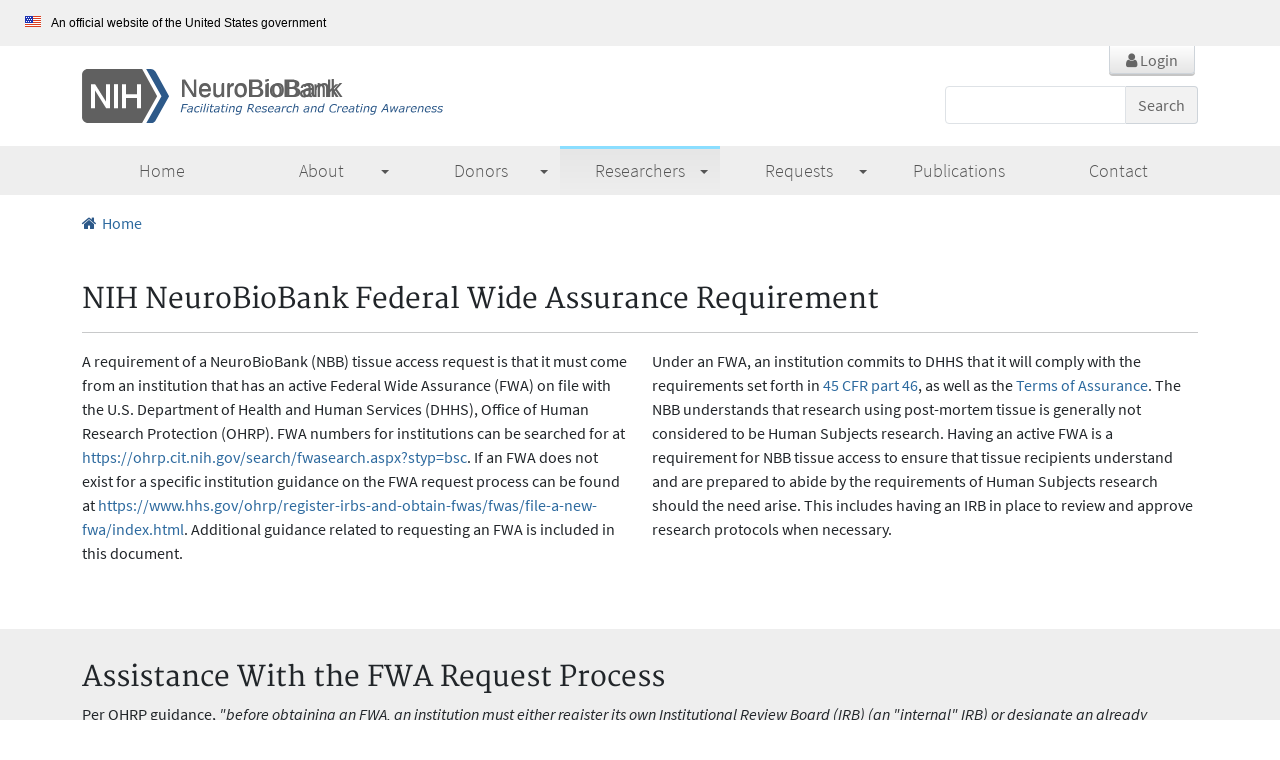

--- FILE ---
content_type: text/html; charset=utf-8
request_url: https://neurobiobank.nih.gov/help-obtaining-fwa/
body_size: 21496
content:




<!DOCTYPE html>
<html lang="en">
    <head>
        
            
        
        
    
            <meta charset="utf-8" />
            <meta http-equiv="X-UA-Compatible" content="IE=edge,chrome=1" />
            <meta name="viewport"
                  content="width=device-width, initial-scale=1, user-scalable=yes" />
            <title>
                Help Obtaining FWA
            </title>
            <link href="/static/bioshare/vendor/font.googleapis.9786e5a4a6a3.css"
                  rel="stylesheet"
                  type="text/css" />
            
    <link rel="icon" type="image/png" href="/static/img/favicon.6c30e540d6a6.ico" />

            
                


<link rel="stylesheet" href="/static/jquery-ui/jquery-ui.min.fbf8e4a04da9.css" />

    <link rel="stylesheet"
          href="/static/bootstrap/css/bootstrap.min.14c8259dede6.css" />

<link rel="stylesheet"
      href="/static/bioshare/vendor/DataTables/datatables.min.d30d3b5e0b5a.css" />
<link href="/static/compiled/css/bioshare.8b06631bf37d.css" rel="stylesheet" type="text/css" media="all" />



            
            
    
            
    <style>
        
        
        @font-face { font-family: 'Merriweather'; font-style: normal; font-weight: 300; src: url('/static/fonts/Merriweather-Regular.f2e4a31c9def.ttf') format('truetype'); }
        @font-face { font-family: 'Merriweather'; font-style: normal; font-weight: 700; src: url('/static/fonts/Merriweather-Bold.6bd0d773d701.ttf') format('truetype'); }
        @font-face { font-family: 'Source Sans Pro Light'; font-style: normal; font-weight: 200; src: url('/static/fonts/SourceSansPro-Light.b2e90cc01cdd.ttf') format('truetype'); }
        @font-face { font-family: 'Source Sans Pro'; font-style: normal; font-weight: 400; src: url('/static/fonts/SourceSansPro-Regular.ba6cad25afe0.ttf') format('truetype'); }
        @font-face { font-family: 'Source Sans Pro'; font-style: normal; font-weight: 700; src: url('/static/fonts/SourceSansPro-Bold.5c6c404eca1a.ttf') format('truetype'); }
        @font-face { font-family: 'Source Sans Pro'; font-style: italic; font-weight: 400; src: url('/static/fonts/SourceSansPro-Italic.46e0b6c05203.ttf') format('truetype'); }

        .why-donate {
            background: url("/static/img/bg-why-donate.77b4d6c67ab1.jpg") center no-repeat; background-size: cover;
        }
        @media (max-width: 47.99em) {
            .promo { border: none; margin: 1em 0; text-align: left; padding: 0; }
            .promo img { display: none; }
            .promo a { padding-left: 1.8em; background: url("/static/img/arrow-link-dk-blue.92c467d6f0d9.png") left 0 no-repeat; font-weight: bold; transition: all .2s linear; }
            .promo a:hover, .promo a:focus { transition: all .2s linear; padding-left: 1.6em; margin-left: .4em; color: #005DFF; }
        }

        .how-donate {
            background: url("/static/img/bg-how-donate.44888581254b.jpg") center no-repeat; background-size: cover;
        }

        .researcher-guidance {
            background: url("/static/img/bg-researchers.018c807c10a7.jpg") center no-repeat; background-size: cover;
        }

        .infoBox {
            background: #e9f2f3 url("/static/img/icn-info.d26108515b3e.jpg") 1em 1.2em no-repeat;
            padding: 1em 1em 1em 4.5em;
            border-left: 2px solid #50bfef;
            font-size: .94em;
            margin: 0 0 0 4em;
        }
        .infoBox *:last-child { margin-bottom: 0; }
        .asideBox {
            border: 1px solid #ccc;
            background: #fff url("/static/img/bg-gift.d45a4797abfc.jpg") top center no-repeat;
            background-size: 140%;
            border-radius: 4px 4px 0 0;
            padding: 28% 1em 1em 1em;
        }
        @media (max-width: 61.99em) {
            .infoBox { margin: 0; }
            .asideBox { background-size: contain; padding-top: 20%; }
        }

        .asideContact {
            background: #fff url("/static/img/icn-contact.59429f41fc97.png") top center no-repeat;
        }
        .researcher-guidance {
            background: url("/static/img/bg-researchers.018c807c10a7.jpg") center no-repeat;
            background-size: cover;
        }
        .documentation ol {
            padding: 0 20% 0 0;
            background: #ccc url("/static/img/bg-docs.54fce488e060.jpg") right -15% center no-repeat;
            margin: 0;
            background-size: contain;
        }
        @media (max-width: 61.99em) {
            .documentation ol {
                padding: 5em 0 0 0;
                background: #ccc url("/static/img/bg-docs.54fce488e060.jpg") top 90% center no-repeat;
                background-size: cover;
            }

            .documentation li {
                border-right: none;
            }
        }
    </style>

            
                

    <script nonce="7I/qNaKpygwKTK3fX5cIMQ=="
            async
            type="text/javascript"
            id="_fed_an_ua_tag"
            src="https://dap.digitalgov.gov/Universal-Federated-Analytics-Min.js?agency=HHS"></script>



            
        
    
        <script nonce="7I/qNaKpygwKTK3fX5cIMQ==" async type="text/javascript" id="_fed_an_ua_tag" src="https://dap.digitalgov.gov/Universal-Federated-Analytics-Min.js?agency=HHS&subagency=NIH"></script>
    

        <script nonce="7I/qNaKpygwKTK3fX5cIMQ==" type="text/javascript">
        // Fix for Firefox autofocus CSS bug (FF < 60)
        // https://bugzilla.mozilla.org/show_bug.cgi?id=712130
        // See: http://stackoverflow.com/questions/18943276/html-5-autofocus-messes-up-css-loading/18945951#18945951
        </script>
    </head>
    <body class="researcher page-key "
          hx-ext="response-targets">
        <a href="#main" class="visually-hidden-focusable skipnav">Skip to Main Content</a>
        
        
        
            <header role="banner">
                
                    <div class="usa-banner">
                        <div class="usa-banner__text">
                            <img src="/static/img/usa-banner-flag-icon.9cf6168ed59d.png"
                                 alt="U.S. Flag"
                                 width="16"
                                 height="11" />
                            An official website of the United States government
                        </div>
                    </div>
                
                
                
                
    <div id="header" class="container">
        <div class="logWrap">
            
                
                    <a class="button-style login" href="/wayf/"><span class="login-img"><i class="fa fa-user" aria-hidden="true"></i> Login</span></a>
                
            
        </div>

        <div class="row">
            <div class="col-md-9">
                <span class="h1 logo-header">
                    
                        <a href="/" tabindex="0" title="Return Home">
                            <img src="/static/img/logo.78d5ac7a3e6d.svg" alt="NIH NeuroBioBank" />
                        </a>
                    
                </span>
            </div>
            <div class="col-md-3">
                
                    <form class="d-flex float-md-end searchWrap" action="/search/" method="GET">
                        <label for="keyword" class="visually-hidden">Search:</label>
                        <input type="text" aria-label="Search" aria-describedby="site-search-submit" class="form-control skip-unsaved-changes-check" id="keyword" name="keyword" />
                        <div class="input-group-append">
                            <button type="submit" id="site-search-submit" class="btn btn-primary">Search</button>
                        </div>
                    </form>
                
            </div>
        </div>

    </div>

                
                    <div class="navBar">
                        <div class="container">
                            <nav role="navigation">
                                <button type="button"
                                        id="menu-button"
                                        class="btn grayButton"
                                        aria-controls="main-menu"
                                        aria-expanded="false">
                                    
                                        Main Menu
                                    
                                </button>
                                <!-- Begin SmartMenu (https://www.smartmenus.org/docs/) -->
                                <ul id="main-menu" class="sm sm-clean">
                                    
                                        <li>
                                            <a href="/" class="nav-home"><span>Home</span></a>
                                        </li>
                                    
                                    
    <li><a class="nav-about" href="/about/">About</a>
        <ul>
            <li><a href="/about/">About the NeuroBioBank</a></li>
            <li><a href="/about-best-practices/">NBB Best Practices</a></li>
        </ul>
    </li>
    <li><a class="donor" href="/donors-why/">Donors</a>
        <ul>
            <li><a href="/donors-why/">Why Donate?</a></li>
            <li><a href="/donors-research-discoveries/">Research Discoveries</a></li>
            <li><a href="/donors-how-become-donor/">How to Become a Donor</a></li>
            <li><a href="/donors-faqs/">Donor Frequently Asked Questions</a></li>
        </ul>
    </li>
    <li><a class="researcher" href="/researchers/">Researchers</a>
        <ul>
            <li><a href="/researchers/">Obtaining Tissue from the NBB</a></li>
            <li><a href="/subjects/">Search Specimens and Create a Request</a></li>
            <li><a href="/researchers-faqs/">Researcher Frequently Asked Questions</a></li>
            <li><a href="/researchers-documentation/">Documentation</a></li>
            <li><a href="/researchers-neurobiobank-data-repository/">NeuroBioBank Genomic Data Repository</a></li>
            <li><a href="/request-wizard-study-types/">Request Wizard - Study Types</a></li>
        </ul>
    </li>

                                    
                                        
                                    
                                    

                                    <li>
                                        <a href="#"
                                           class="nav-requests"
                                           id="request_dropdown"
                                           name="nav-dropdown">
                                            <span>Requests</span>
                                        </a>
                                        <ul>
                                            
                                                
                                                    
                                                    <li>
                                                        
                                                            
                                                                <a href="/requests/">My Requests</a>
                                                            
                                                        
                                                    </li>
                                                    
                                                
                                                
    <li class="divider"></li>
    
        
    

                                            
                                        </ul>
                                    </li>
                                    
    
    <li><a href="/publications/" class="nav-publications"><span>Publications</span></a></li>
    <li><a href="/contact/" class="nav-contact"><span>Contact</span></a></li>

                                    
                                        
                                    
                                    
    

                                    
                                        
                                    
                                    
                                    
                                </ul>
                            </nav>
                        </div>
                    </div>
                
            </header>
            
                <div id="main"
                     role="main"
                     class="">
                    
                    
                    
    <div class="container">
        
                        <ol class="breadcrumb">
                            <li class="breadcrumb-item">
                                <a href="/"><span class="fa fa-home" aria-hidden="true"></span>Home</a>
                            </li>
                            
                            
                        </ol>
                    
    </div>

                    
                    
                    
    <div class="container">
        
                        

<div class="messages">
    

</div>


                    
    </div>

                    

                    

                    
                        



                    
                    <div class="body-content">
                        
    <section class="white-bg">
        <div class="container">
            <h2>NIH NeuroBioBank Federal Wide Assurance Requirement</h2>
            <hr />
            <div class="row">
                <div class="col-md-6">
                    <p>A requirement of a NeuroBioBank (NBB) tissue access request is that it must come from an institution that has an active Federal Wide Assurance (FWA) on file with the U.S. Department of Health and Human Services (DHHS), Office of Human Research Protection (OHRP). FWA numbers for institutions can be searched for at <a href="https://ohrp.cit.nih.gov/search/fwasearch.aspx?styp=bsc">https://ohrp.cit.nih.gov/search/fwasearch.aspx?styp=bsc</a>. If an FWA does not exist for a specific institution guidance on the FWA request process can be found at <a href="https://www.hhs.gov/ohrp/register-irbs-and-obtain-fwas/fwas/file-a-new-fwa/index.html">https://www.hhs.gov/ohrp/register-irbs-and-obtain-fwas/fwas/file-a-new-fwa/index.html</a>. Additional guidance related to requesting an FWA is included in this document.</p>
                </div>
                <div class="col-md-6">
                    <p>Under an FWA, an institution commits to DHHS that it will comply with the requirements set forth in <a href="https://www.hhs.gov/ohrp/regulations-and-policy/regulations/45-cfr-46/index.html">45 CFR part 46</a>, as well as the <a href="https://www.hhs.gov/ohrp/register-irbs-and-obtain-fwas/fwas/fwa-protection-of-human-subjecct/index.html">Terms of Assurance</a>. The NBB understands that research using post-mortem tissue is generally not considered to be Human Subjects research. Having an active FWA is a requirement for NBB tissue access to ensure that tissue recipients understand and are prepared to abide by the requirements of Human Subjects research should the need arise. This includes having an IRB in place to review and approve research protocols when necessary.</p>
                </div>
            </div>
        </div>
    </section>

    <section class="gray-bg">
        <div class="container">
            <div class="row">
                <h2>Assistance With the FWA Request Process</h2>
                <p>Per OHRP guidance, <em>"before obtaining an FWA, an institution must either register its own Institutional Review Board (IRB) (an "internal" IRB) or designate an already registered IRB operated by another organization."</em> If an institution does not have an internal IRB there are options that exist to identify an IRB for purposes of obtaining an FWA. The first option is to enter into an agreement with a collaborating institution to use their IRB. The second option is to enter into an agreement with a commercial IRB service. With either option, a written agreement between the organization and the IRB provider is required. Please see the <a href="https://www.hhs.gov/ohrp/register-irbs-and-obtain-fwas/fwas/fwa-protection-of-human-subjecct/index.html">OHRP Terms of Assurance</a>, item 6, for additional information regarding external IRBs.</p>
                <p>Many commercial IRB service providers exist and can be found by searching the internet. The NBB is not able to provide information about IRB service providers or endorse any individual provider. Some IRB service providers may charge a fee for entering into an agreement with them for the purpose of requesting an FWA. <strong>Please note that the NBB does not require IRB review and approval of a research protocol in order to accept a request for tissue.</strong> Determining the need for IRB review and approval is the responsibility of the requester/requesting organization.</p>
                <p>After securing an agreement with an external IRB, information regarding the FWA request process can be found at <a href="https://www.hhs.gov/ohrp/register-irbs-and-obtain-fwas/fwas/file-a-new-fwa/index.html">https://www.hhs.gov/ohrp/register-irbs-and-obtain-fwas/fwas/file-a-new-fwa/index.html</a>.</p>
                <br/>
                <a href="/researchers-documentation/" class="arrow-link">Return to Documentation Page</a>
            </div>
        </div>
    </section>

                    </div>
                </div>
            
            
            
            <footer role="contentinfo">
                <div id="footer"
                     class="container-fluid">
                    
    <a class="returnTop" href="#main"><span>Return to Top</span></a>
    <div class="container">
        <div class="row">
            <div class="col-lg-7">
                <p class="govtSeal">The NIH NeuroBioBank is supported by the <a href="https://www.nimh.nih.gov">National Institute of Mental Health</a> (NIMH), the <a href="https://www.ninds.nih.gov">National Institute of Neurological Disorders and Stroke</a> (NINDS), the <a href="https://www.nichd.nih.gov">Eunice Kennedy Shriver National Institute of Child Health and Human Development</a> (NICHD), the <a href="https://www.nia.nih.gov/">National Institute on Aging</a> (NIA), and the <a href="https://nida.nih.gov/">National Institute on Drug Abuse</a> (NIDA).</p>
            </div>
            <div class="col-lg-5">
                <div id="footerLinks" class="row">
                    <ul class="footerNav">
                        <li><a href="/">Home</a></li>
                        <li><a href="/about/">About</a></li>
                        <li><a href="/donors-why/">Donors</a></li>
                        <li><a href="/researchers/">Researchers</a></li>
                        <li><a href="/publications/">Publications</a></li>
                    </ul>

                    <ul class="footerNav">
                        <li><a href="/contact/">Contact</a></li>
                        <li><a href="/privacy/">Privacy Policy</a></li>
                        <li><a href="https://www.nimh.nih.gov/site-info/accessibility">Accessibility</a></li>
                        <li><a href="https://www.foia.gov/">FOIA</a></li>
                        <li><a href="https://www.hhs.gov/vulnerability-disclosure-policy/index.html">HHS Vulnerability Disclosure</a></li>
                    </ul>
                </div>
            </div>
        </div>
        <hr/>
        <ul class="inline-links">
            <li><a href="https://www.hhs.gov/">U.S. Department of Health &amp; Human Services</a></li>
            <li><a href="https://www.nih.gov/">National Institutes of Health</a></li>
            <li><a href="https://www.usa.gov/">USA.gov</a></li>
        </ul>

        <em class="tagline">NIH&hellip; Turning Discovery Into Health&reg;</em>
    </div>

                </div>
            </footer>
            
                


<script id="base-js-context" type="application/json">{"forceScriptName": null, "staticUrl": "/static/", "extLinksUrl": "/extlinks/", "siteExternalLinkRegex": "\\.gov$", "useCkeditor": true, "ckeditorBasepath": "/static/bioshare/vendor/ckeditor5/", "googleAnalyticsId": "", "loginUrl": "/wayf/?target=https%3A%2F%2Fneurobiobank.nih.gov%2Fhelp-obtaining-fwa%2F", "enableMentions": true, "timeoutUrl": "/timeout/", "inactiveDuration": 60}</script>
<script id="page-js-context" type="application/json">""</script>
<script src="/static/bioshare/vendor/jquery/jquery.cf2fbbf84281.js"></script>
<script src="/static/bioshare/js/bioshare.js_context.925f9b08af85.js"></script>
<script src="/static/jquery-ui/jquery-ui.min.18ce14c24b6e.js"></script>
<script src="/static/bioshare/js/bioshare.event_listeners.7860e07898c4.js"></script>

    <script src="/static/bootstrap/js/bootstrap.bundle.min.1994b024f8ad.js"></script>

<script src="/static/bioshare/vendor/axios/axios.min.f8e765014304.js"></script>
<script src="/static/bioshare/vendor/DataTables/datatables.min.27429e7bc4ea.js"></script>
<script type="text/javascript" src="/static/compiled/js/bioshare.b35fb9f1168d.js" charset="utf-8"></script>

    <script src="/static/bioshare/vendor/ckeditor5/build/ckeditor.57c3fcb2ea82.js"></script>

<script src="https://www.gstatic.com/charts/loader.js"></script>

    <script src="/static/bioshare/js/bioshare.external_links.a027b0893040.js"></script>





            
        
    </body>
</html>


--- FILE ---
content_type: application/javascript
request_url: https://neurobiobank.nih.gov/static/bioshare/js/bioshare.external_links.a027b0893040.js
body_size: 200
content:
// Copyright 2021-2025 Information Management Services, Inc.
$(document).ready(function () {
    $(document).markExternalLinks({
        staticUrl: BIOSHARE.base_js_context.staticUrl,
        icon: BIOSHARE.base_js_context.extLinksUrl,
        regex: RegExp(BIOSHARE.base_js_context.siteExternalLinkRegex),
    });
});


--- FILE ---
content_type: image/svg+xml
request_url: https://neurobiobank.nih.gov/static/img/logo.78d5ac7a3e6d.svg
body_size: 25292
content:
<?xml version="1.0" encoding="utf-8"?>
<!-- Generator: Adobe Illustrator 18.0.0, SVG Export Plug-In . SVG Version: 6.00 Build 0)  -->
<!DOCTYPE svg PUBLIC "-//W3C//DTD SVG 1.1//EN" "http://www.w3.org/Graphics/SVG/1.1/DTD/svg11.dtd">
<svg version="1.1" id="Layer_1" xmlns="http://www.w3.org/2000/svg" xmlns:xlink="http://www.w3.org/1999/xlink" x="0px" y="0px"
	 viewBox="0 591.7 440.7 65.9" enable-background="new 0 591.7 440.7 65.9" xml:space="preserve">
<path fill="#606060" d="M91.7,624.8l-18.3-33.1H7c-3.9,0-7,3.2-7,7v51.9c0,3.9,3.2,7,7,7h66.3L91.7,624.8z"/>
<path fill="#2D5989" d="M89.8,595.2c-1.3-2.1-3.5-3.5-6.1-3.5h-5.4L97,624.8l-18.7,33.1h5.4c2.5,0,4.9-1.3,6.1-3.5l16.5-29.6
	L89.8,595.2z"/>
<rect x="39" y="610.2" fill="#FFFFFF" width="4.9" height="29.4"/>
<polygon fill="#FFFFFF" points="29.4,610.2 29.4,631.7 15.9,610.2 10.9,610.2 10.9,639.5 15.9,639.5 15.9,617.9 29.4,639.5
	34.1,639.5 34.1,610.2 "/>
<polygon fill="#FFFFFF" points="67.2,610.2 67.2,622.4 53.7,622.4 53.7,610.2 48.8,610.2 48.8,639.5 53.7,639.5 53.7,627.2
	67.2,627.2 67.2,639.5 72.1,639.5 72.1,610.2 "/>
<rect x="119.9" y="629" fill="none" width="613.7" height="103.5"/>
<text transform="matrix(1 0 0 1 119.9609 625.9499)" fill="#606060" font-family="'Helvetica'" font-size="30">NeuroBioBank</text>
<g enable-background="new    ">
	<path fill="#606060" d="M125.1,626h-1.4h-1.4v-21.5h1.7h1.8l10.8,17.5v-17.5h1.4h1.4V626h-1.6h-1.6l-11.1-17.6V626z"/>
	<path fill="#606060" d="M150,626.4c-2.2,0-4-0.7-5.2-2.1s-1.9-3.3-1.9-5.8c0-2.6,0.7-4.7,2-6.3c1.3-1.6,3.1-2.3,5.4-2.3
		c2.1,0,3.7,0.8,5,2.3s1.9,3.5,1.9,6l0,0.9h-11.4c0.1,1.6,0.5,2.8,1.1,3.6c0.7,1,1.9,1.5,3.5,1.5c1,0,1.9-0.3,2.6-0.8
		c0.8-0.6,1.2-1.3,1.4-2.2h2.6c-0.4,1.7-1.2,3-2.3,3.9S151.8,626.4,150,626.4z M154.4,616.9c-0.1-1.5-0.4-2.6-1.1-3.4
		c-0.7-0.9-1.8-1.3-3.1-1.3c-1.4,0-2.5,0.5-3.3,1.6c-0.7,0.8-1.1,1.9-1.2,3.2H154.4z"/>
	<path fill="#606060" d="M163,620.4c0,1.3,0.3,2.3,0.8,2.8s1.3,0.9,2.5,0.9c1.3,0,2.3-0.5,3-1.5c0.7-1,1.1-2.3,1.1-4v-8.4h1.3h1.3
		V626h-1.2h-1.3v-2.4c-0.2,0.3-0.4,0.6-0.6,0.8c-1.1,1.3-2.5,2-4.2,2c-1.8,0-3.1-0.4-4-1.3s-1.3-2.2-1.3-4v-10.8h1.3h1.3V620.4z"/>
	<path fill="#606060" d="M177.3,610.3h1.2h1.3v2.7c0.2-0.4,0.5-0.8,0.7-1.1c1-1.3,2.2-2,3.7-2c0.2,0,0.5,0,0.7,0.1v2.7l-0.5,0
		c-1.4,0-2.5,0.4-3.3,1.3c-0.8,0.9-1.2,2.1-1.2,3.7v8.4h-1.3h-1.3V610.3z"/>
	<path fill="#606060" d="M188.1,624.1c-1.3-1.5-2-3.5-2-6c0-2.5,0.7-4.5,2-6s3.1-2.3,5.3-2.3c2.2,0,4,0.8,5.3,2.3s2,3.5,2,6
		c0,2.5-0.7,4.5-2,6s-3.1,2.3-5.3,2.3C191.2,626.4,189.4,625.6,188.1,624.1z M196.6,622.5c0.8-1.1,1.2-2.5,1.2-4.4s-0.4-3.3-1.2-4.4
		s-1.9-1.6-3.3-1.6s-2.5,0.5-3.3,1.6s-1.2,2.6-1.2,4.4s0.4,3.3,1.2,4.4s1.9,1.6,3.3,1.6S195.8,623.6,196.6,622.5z"/>
	<path fill="#606060" d="M203.9,604.4h1.5h8c1.8,0,3.3,0.5,4.4,1.4s1.7,2.2,1.7,3.7c0,1.8-0.7,3.2-2,4.2c-0.3,0.2-0.6,0.4-1,0.6
		c0.7,0.3,1.3,0.6,1.9,1c1.4,1,2.1,2.4,2.1,4.3c0,2-0.7,3.6-2.1,4.7c-1.4,1.1-3.3,1.7-5.7,1.7h-7.4h-1.5V604.4z M206.8,613.6h5.2
		c1.6,0,2.7-0.3,3.5-0.9c0.7-0.6,1.1-1.5,1.1-2.7c0-1.1-0.3-1.9-1-2.4c-0.7-0.5-1.7-0.8-3.2-0.8h-5.6V613.6z M206.8,623.5h5.9
		c1.7,0,2.9-0.3,3.7-1s1.2-1.7,1.2-3c0-1.2-0.4-2.1-1.2-2.7s-2.1-0.8-3.8-0.8h-5.7V623.5z"/>
	<path fill="#606060" d="M223.7,604.4h2.7v3h-2.7V604.4z M223.7,610.3h1.3h1.3V626H225h-1.3V610.3z"/>
	<path fill="#606060" d="M231.4,624.1c-1.3-1.5-2-3.5-2-6c0-2.5,0.7-4.5,2-6s3.1-2.3,5.3-2.3c2.2,0,4,0.8,5.3,2.3s2,3.5,2,6
		c0,2.5-0.7,4.5-2,6s-3.1,2.3-5.3,2.3C234.5,626.4,232.8,625.6,231.4,624.1z M240,622.5c0.8-1.1,1.2-2.5,1.2-4.4s-0.4-3.3-1.2-4.4
		s-1.9-1.6-3.3-1.6s-2.5,0.5-3.3,1.6s-1.2,2.6-1.2,4.4s0.4,3.3,1.2,4.4s1.9,1.6,3.3,1.6S239.2,623.6,240,622.5z"/>
	<path fill="#606060" d="M247.3,604.4h1.5h8c1.8,0,3.3,0.5,4.4,1.4s1.7,2.2,1.7,3.7c0,1.8-0.7,3.2-2,4.2c-0.3,0.2-0.6,0.4-1,0.6
		c0.7,0.3,1.3,0.6,1.9,1c1.4,1,2.1,2.4,2.1,4.3c0,2-0.7,3.6-2.1,4.7c-1.4,1.1-3.3,1.7-5.7,1.7h-7.4h-1.5V604.4z M250.2,613.6h5.2
		c1.6,0,2.7-0.3,3.5-0.9c0.7-0.6,1.1-1.5,1.1-2.7c0-1.1-0.3-1.9-1-2.4c-0.7-0.5-1.7-0.8-3.2-0.8h-5.6V613.6z M250.2,623.5h5.9
		c1.7,0,2.9-0.3,3.7-1s1.2-1.7,1.2-3c0-1.2-0.4-2.1-1.2-2.7s-2.1-0.8-3.8-0.8h-5.7V623.5z"/>
	<path fill="#606060" d="M271.1,626.4c-1.5,0-2.7-0.4-3.6-1.2s-1.3-1.9-1.3-3.3c0-1.4,0.4-2.5,1.3-3.4s2.1-1.3,3.7-1.6l3.6-0.5
		c0.3,0,0.6-0.1,0.8-0.1c0.3-0.1,0.6-0.3,0.8-0.5s0.3-0.6,0.3-1v-0.1c0-0.8-0.3-1.5-1-2s-1.5-0.7-2.7-0.7c-1.1,0-1.9,0.3-2.5,0.8
		c-0.6,0.5-1,1.3-1.1,2.2h-2.4c0.1-1.7,0.7-3,1.8-3.9c1.1-0.9,2.6-1.3,4.7-1.3c1.9,0,3.4,0.4,4.4,1.2s1.5,2,1.5,3.6v8.6
		c0,0.3,0.1,0.5,0.2,0.6c0.2,0.2,0.4,0.2,0.7,0.2c0.1,0,0.2,0,0.3,0s0.3,0,0.5-0.1v1.9c-0.3,0.1-0.5,0.2-0.8,0.2s-0.5,0.1-0.7,0.1
		c-1,0-1.7-0.3-2.2-0.8c-0.3-0.4-0.5-0.9-0.6-1.5c-0.2,0.2-0.4,0.5-0.7,0.7C274.6,625.8,273,626.4,271.1,626.4z M276.6,619.7V618
		c-0.5,0.2-1,0.4-1.6,0.5l-2.4,0.4c-1.3,0.2-2.2,0.5-2.8,0.9c-0.6,0.4-0.9,1-0.9,1.7c0,0.9,0.2,1.6,0.7,2c0.5,0.5,1.2,0.7,2,0.7
		c1.4,0,2.6-0.4,3.5-1.1c0.7-0.5,1.1-1.1,1.3-1.8c0-0.1,0.1-0.3,0.1-0.6C276.6,620.4,276.6,620.1,276.6,619.7z"/>
	<path fill="#606060" d="M283.7,610.3h1.2h1.3v2.3l0.6-0.8c1.1-1.3,2.6-2,4.3-2c1.7,0,3.1,0.5,4,1.4s1.4,2.3,1.4,4V626h-1.3h-1.3
		v-9.8c0-1.4-0.3-2.4-0.8-3s-1.4-0.9-2.6-0.9c-1.3,0-2.3,0.5-3,1.4s-1.1,2.3-1.1,3.9v8.4H285h-1.3V610.3z"/>
	<path fill="#606060" d="M300.4,604.4h1.3h1.3v12.4l6.6-6.6h1.7h1.7l-6,5.8l6.4,9.9h-1.7H310l-4.9-8l-2.1,2v5.9h-1.3h-1.3V604.4z"/>
</g>
<text transform="matrix(1 0 0 1 119.9 644.5997)" display="none" fill="#2D5989" enable-background="new    " font-family="'Verdana-Italic'" font-size="14">Facilitating Research and Creating Awareness</text>
<g enable-background="new    ">
	<path fill="#2D5989" d="M129,635.6h-5.1l-0.7,3h4.4l-0.3,1.1h-4.4l-1.1,4.9h-1.4l2.3-10.2h6.5L129,635.6z"/>
	<path fill="#2D5989" d="M133.2,643.8c-0.1,0.1-0.3,0.2-0.5,0.3c-0.2,0.1-0.4,0.2-0.6,0.3c-0.2,0.1-0.5,0.2-0.8,0.3
		c-0.3,0.1-0.6,0.1-1,0.1c-0.6,0-1.1-0.2-1.5-0.5c-0.4-0.4-0.6-0.8-0.6-1.4c0-0.6,0.1-1.1,0.4-1.5c0.3-0.4,0.7-0.8,1.2-1
		c0.5-0.3,1.1-0.4,1.9-0.6c0.7-0.1,1.6-0.2,2.5-0.2c0-0.1,0.1-0.2,0.1-0.3c0-0.1,0-0.2,0-0.3c0-0.2,0-0.4-0.1-0.5
		c-0.1-0.1-0.2-0.2-0.4-0.3s-0.3-0.1-0.6-0.2c-0.2,0-0.4,0-0.7,0c-0.4,0-0.8,0.1-1.3,0.2c-0.5,0.1-0.9,0.2-1.2,0.4h-0.1l0.3-1.3
		c0.3-0.1,0.6-0.1,1.1-0.2s1-0.1,1.4-0.1c0.9,0,1.7,0.1,2.1,0.4s0.7,0.8,0.7,1.4c0,0.1,0,0.3,0,0.4c0,0.1,0,0.3-0.1,0.4l-1.2,5.2
		H133L133.2,643.8z M133.9,640.6c-0.7,0-1.3,0.1-1.9,0.2c-0.5,0.1-1,0.2-1.4,0.3c-0.4,0.2-0.6,0.4-0.8,0.6c-0.2,0.3-0.3,0.6-0.3,1
		c0,0.3,0.1,0.6,0.3,0.8c0.2,0.2,0.6,0.3,1,0.3c0.4,0,0.8-0.1,1.3-0.3c0.4-0.2,0.8-0.4,1.2-0.7L133.9,640.6z"/>
	<path fill="#2D5989" d="M140,644.8c-0.5,0-0.9-0.1-1.3-0.2s-0.7-0.3-1-0.5c-0.3-0.2-0.5-0.5-0.6-0.9s-0.2-0.8-0.2-1.3
		c0-0.7,0.1-1.4,0.3-2s0.5-1.2,1-1.6c0.4-0.5,0.9-0.8,1.5-1.1c0.6-0.3,1.2-0.4,1.9-0.4c0.4,0,0.9,0.1,1.3,0.2s0.7,0.3,1,0.4
		l-0.3,1.4h-0.1c-0.1-0.1-0.2-0.2-0.3-0.3s-0.3-0.2-0.5-0.3c-0.2-0.1-0.4-0.2-0.6-0.2s-0.5-0.1-0.8-0.1c-0.9,0-1.6,0.4-2.2,1.1
		c-0.6,0.7-0.8,1.7-0.8,2.7c0,0.6,0.2,1.1,0.5,1.5s0.8,0.5,1.4,0.5c0.3,0,0.6,0,0.9-0.1s0.5-0.2,0.7-0.3c0.2-0.1,0.4-0.2,0.6-0.3
		c0.2-0.1,0.3-0.2,0.4-0.3h0.1l-0.3,1.4c-0.4,0.2-0.8,0.3-1.3,0.5C141,644.7,140.5,644.8,140,644.8z"/>
	<path fill="#2D5989" d="M147.1,637l-1.8,7.6H144l1.8-7.6H147.1z M147.8,634.4l-0.3,1.3H146l0.3-1.3H147.8z"/>
	<path fill="#2D5989" d="M151.6,634l-2.5,10.6h-1.3l2.5-10.6H151.6z"/>
	<path fill="#2D5989" d="M154.8,637l-1.8,7.6h-1.3l1.8-7.6H154.8z M155.5,634.4l-0.3,1.3h-1.5l0.3-1.3H155.5z"/>
	<path fill="#2D5989" d="M161.3,637l-0.2,1h-2.7l-0.8,3.5c0,0.2-0.1,0.4-0.1,0.6s-0.1,0.4-0.1,0.6c0,0.3,0.1,0.6,0.3,0.7
		s0.5,0.2,0.9,0.2c0.2,0,0.4,0,0.7-0.1s0.4-0.1,0.5-0.2h0.1l-0.2,1.1c-0.3,0.1-0.5,0.1-0.8,0.2c-0.3,0-0.5,0.1-0.8,0.1
		c-0.6,0-1.1-0.1-1.5-0.4c-0.3-0.3-0.5-0.7-0.5-1.3c0-0.1,0-0.3,0-0.4c0-0.1,0-0.3,0.1-0.5l0.9-4.1h-0.9l0.2-1h0.9l0.5-2.2h1.3
		l-0.5,2.2H161.3z"/>
	<path fill="#2D5989" d="M165.9,643.8c-0.1,0.1-0.3,0.2-0.5,0.3c-0.2,0.1-0.4,0.2-0.6,0.3c-0.2,0.1-0.5,0.2-0.8,0.3
		c-0.3,0.1-0.6,0.1-1,0.1c-0.6,0-1.1-0.2-1.5-0.5c-0.4-0.4-0.6-0.8-0.6-1.4c0-0.6,0.1-1.1,0.4-1.5c0.3-0.4,0.7-0.8,1.2-1
		c0.5-0.3,1.1-0.4,1.9-0.6c0.7-0.1,1.6-0.2,2.5-0.2c0-0.1,0.1-0.2,0.1-0.3c0-0.1,0-0.2,0-0.3c0-0.2,0-0.4-0.1-0.5
		c-0.1-0.1-0.2-0.2-0.4-0.3s-0.3-0.1-0.6-0.2c-0.2,0-0.4,0-0.7,0c-0.4,0-0.8,0.1-1.3,0.2c-0.5,0.1-0.9,0.2-1.2,0.4h-0.1l0.3-1.3
		c0.3-0.1,0.6-0.1,1.1-0.2s1-0.1,1.4-0.1c0.9,0,1.7,0.1,2.1,0.4s0.7,0.8,0.7,1.4c0,0.1,0,0.3,0,0.4c0,0.1,0,0.3-0.1,0.4l-1.2,5.2
		h-1.3L165.9,643.8z M166.7,640.6c-0.7,0-1.3,0.1-1.9,0.2c-0.5,0.1-1,0.2-1.4,0.3c-0.4,0.2-0.6,0.4-0.8,0.6c-0.2,0.3-0.3,0.6-0.3,1
		c0,0.3,0.1,0.6,0.3,0.8c0.2,0.2,0.6,0.3,1,0.3c0.4,0,0.8-0.1,1.3-0.3c0.4-0.2,0.8-0.4,1.2-0.7L166.7,640.6z"/>
	<path fill="#2D5989" d="M175.2,637l-0.2,1h-2.7l-0.8,3.5c0,0.2-0.1,0.4-0.1,0.6s-0.1,0.4-0.1,0.6c0,0.3,0.1,0.6,0.3,0.7
		s0.5,0.2,0.9,0.2c0.2,0,0.4,0,0.7-0.1s0.4-0.1,0.5-0.2h0.1l-0.2,1.1c-0.3,0.1-0.5,0.1-0.8,0.2c-0.3,0-0.5,0.1-0.8,0.1
		c-0.6,0-1.1-0.1-1.5-0.4c-0.3-0.3-0.5-0.7-0.5-1.3c0-0.1,0-0.3,0-0.4c0-0.1,0-0.3,0.1-0.5l0.9-4.1h-0.9l0.2-1h0.9l0.5-2.2h1.3
		l-0.5,2.2H175.2z"/>
	<path fill="#2D5989" d="M178.1,637l-1.8,7.6H175l1.8-7.6H178.1z M178.8,634.4l-0.3,1.3H177l0.3-1.3H178.8z"/>
	<path fill="#2D5989" d="M186.5,638.7c0,0.1,0,0.3,0,0.4s0,0.4-0.1,0.5l-1.1,5h-1.3l1-4.3c0.1-0.2,0.1-0.5,0.1-0.6
		c0-0.2,0-0.4,0-0.5c0-0.4-0.1-0.7-0.3-0.9c-0.2-0.2-0.5-0.3-1-0.3c-0.3,0-0.7,0.1-1.1,0.3c-0.4,0.2-0.8,0.4-1.2,0.7l-1.3,5.7h-1.3
		l1.8-7.6h1.3l-0.2,0.8c0.5-0.3,0.9-0.6,1.4-0.8c0.4-0.2,0.9-0.3,1.3-0.3c0.7,0,1.2,0.2,1.6,0.5
		C186.3,637.6,186.5,638.1,186.5,638.7z"/>
	<path fill="#2D5989" d="M195.6,637l-1.6,6.8c-0.3,1.3-0.8,2.2-1.5,2.8c-0.7,0.6-1.6,0.9-2.9,0.9c-0.4,0-0.8,0-1.2-0.1
		c-0.4-0.1-0.8-0.1-1.1-0.2l0.3-1.3h0.1c0.3,0.1,0.6,0.2,1,0.3s0.8,0.2,1.2,0.2c0.4,0,0.8-0.1,1.1-0.2c0.3-0.1,0.6-0.3,0.7-0.5
		c0.2-0.2,0.3-0.4,0.5-0.7c0.1-0.3,0.2-0.5,0.3-0.9l0.2-0.7c-0.5,0.3-0.9,0.5-1.2,0.7c-0.4,0.2-0.8,0.2-1.3,0.2
		c-0.7,0-1.3-0.2-1.7-0.7c-0.4-0.5-0.6-1.1-0.6-1.9c0-0.7,0.1-1.3,0.3-1.9c0.2-0.6,0.5-1.2,0.9-1.7c0.4-0.5,0.8-0.8,1.4-1.1
		s1.1-0.4,1.7-0.4c0.4,0,0.8,0,1.2,0.2c0.3,0.1,0.6,0.2,0.9,0.4l0.2-0.3H195.6z M194,638.3c-0.3-0.2-0.6-0.3-0.9-0.4
		c-0.3-0.1-0.6-0.1-0.9-0.1c-0.4,0-0.9,0.1-1.2,0.3c-0.4,0.2-0.7,0.5-0.9,0.8c-0.3,0.3-0.4,0.7-0.6,1.2c-0.1,0.5-0.2,1-0.2,1.4
		c0,0.5,0.1,1,0.4,1.2c0.2,0.3,0.6,0.4,1.2,0.4c0.4,0,0.8-0.1,1.2-0.2s0.8-0.4,1.1-0.6L194,638.3z"/>
	<path fill="#2D5989" d="M209.9,644.6h-1.6l-2.7-4.1h-1.9l-0.9,4.1h-1.4l2.3-10.2h2.8c0.6,0,1.1,0,1.5,0.1c0.4,0.1,0.7,0.2,1,0.4
		c0.3,0.2,0.5,0.4,0.6,0.7c0.1,0.3,0.2,0.6,0.2,1c0,0.8-0.3,1.6-0.8,2.2c-0.5,0.6-1.2,1.1-2.1,1.3L209.9,644.6z M208.4,636.9
		c0-0.2,0-0.4-0.1-0.6s-0.2-0.3-0.3-0.4c-0.2-0.1-0.4-0.2-0.6-0.3c-0.3-0.1-0.6-0.1-0.9-0.1h-1.5l-0.9,3.9h1.4c0.4,0,0.8,0,1.2-0.1
		c0.3-0.1,0.6-0.2,0.9-0.4c0.3-0.2,0.5-0.5,0.7-0.9S208.4,637.3,208.4,636.9z"/>
	<path fill="#2D5989" d="M214.7,644.8c-1.1,0-1.9-0.2-2.5-0.7s-0.9-1.2-0.9-2.2c0-1.4,0.4-2.6,1.3-3.6c0.9-1,2-1.5,3.3-1.5
		c0.9,0,1.5,0.2,2,0.6c0.5,0.4,0.7,1,0.7,1.8c0,0.1,0,0.4-0.1,0.6s-0.1,0.6-0.2,1h-5.6c0,0.1,0,0.3-0.1,0.4s0,0.2,0,0.4
		c0,0.6,0.2,1.1,0.6,1.5c0.4,0.4,0.9,0.5,1.7,0.5c0.5,0,1-0.1,1.5-0.3s1-0.4,1.3-0.7h0.1l-0.3,1.4c-0.2,0.1-0.4,0.2-0.6,0.2
		s-0.4,0.1-0.7,0.2c-0.3,0.1-0.5,0.1-0.8,0.2S215,644.8,214.7,644.8z M217.2,640c0-0.1,0-0.2,0-0.3s0-0.2,0-0.3
		c0-0.5-0.1-0.9-0.4-1.1s-0.7-0.4-1.3-0.4c-0.6,0-1.2,0.2-1.7,0.6s-0.8,0.9-1,1.6H217.2z"/>
	<path fill="#2D5989" d="M221.8,644.8c-0.6,0-1.1-0.1-1.5-0.2s-0.8-0.3-1.1-0.5l0.3-1.4h0.1c0.1,0.1,0.2,0.2,0.4,0.3
		c0.2,0.1,0.3,0.2,0.6,0.3c0.2,0.1,0.5,0.2,0.7,0.3c0.3,0.1,0.6,0.1,0.9,0.1c0.6,0,1.1-0.1,1.5-0.4s0.5-0.6,0.5-1
		c0-0.2-0.1-0.4-0.3-0.6c-0.2-0.1-0.5-0.2-0.8-0.3c-0.2,0-0.4-0.1-0.6-0.1s-0.5-0.1-0.8-0.2c-0.5-0.2-0.9-0.4-1.2-0.7
		c-0.3-0.3-0.4-0.6-0.4-1c0-0.4,0.1-0.7,0.2-1s0.4-0.6,0.7-0.9c0.3-0.2,0.7-0.4,1.1-0.6c0.5-0.2,1-0.2,1.5-0.2
		c0.5,0,0.9,0.1,1.4,0.2s0.8,0.3,1.1,0.4l-0.3,1.3h-0.1c-0.1-0.1-0.2-0.1-0.3-0.2s-0.3-0.2-0.6-0.3c-0.2-0.1-0.4-0.2-0.7-0.2
		s-0.5-0.1-0.8-0.1c-0.6,0-1,0.1-1.4,0.4c-0.4,0.2-0.5,0.6-0.5,1c0,0.2,0.1,0.4,0.3,0.6c0.2,0.2,0.4,0.3,0.8,0.4
		c0.2,0.1,0.5,0.1,0.7,0.2c0.2,0,0.5,0.1,0.7,0.2c0.5,0.1,0.9,0.3,1.2,0.6s0.4,0.6,0.4,1c0,0.4-0.1,0.7-0.2,1
		c-0.2,0.3-0.4,0.6-0.7,0.9c-0.3,0.3-0.7,0.5-1.2,0.6S222.4,644.8,221.8,644.8z"/>
	<path fill="#2D5989" d="M230.3,644.8c-1.1,0-1.9-0.2-2.5-0.7s-0.9-1.2-0.9-2.2c0-1.4,0.4-2.6,1.3-3.6c0.9-1,2-1.5,3.3-1.5
		c0.9,0,1.5,0.2,2,0.6c0.5,0.4,0.7,1,0.7,1.8c0,0.1,0,0.4-0.1,0.6s-0.1,0.6-0.2,1h-5.6c0,0.1,0,0.3-0.1,0.4s0,0.2,0,0.4
		c0,0.6,0.2,1.1,0.6,1.5c0.4,0.4,0.9,0.5,1.7,0.5c0.5,0,1-0.1,1.5-0.3s1-0.4,1.3-0.7h0.1l-0.3,1.4c-0.2,0.1-0.4,0.2-0.6,0.2
		s-0.4,0.1-0.7,0.2c-0.3,0.1-0.5,0.1-0.8,0.2S230.6,644.8,230.3,644.8z M232.9,640c0-0.1,0-0.2,0-0.3s0-0.2,0-0.3
		c0-0.5-0.1-0.9-0.4-1.1s-0.7-0.4-1.3-0.4c-0.6,0-1.2,0.2-1.7,0.6s-0.8,0.9-1,1.6H232.9z"/>
	<path fill="#2D5989" d="M239.9,643.8c-0.1,0.1-0.3,0.2-0.5,0.3c-0.2,0.1-0.4,0.2-0.6,0.3c-0.2,0.1-0.5,0.2-0.8,0.3
		c-0.3,0.1-0.6,0.1-1,0.1c-0.6,0-1.1-0.2-1.5-0.5c-0.4-0.4-0.6-0.8-0.6-1.4c0-0.6,0.1-1.1,0.4-1.5c0.3-0.4,0.7-0.8,1.2-1
		c0.5-0.3,1.1-0.4,1.9-0.6c0.7-0.1,1.6-0.2,2.5-0.2c0-0.1,0.1-0.2,0.1-0.3c0-0.1,0-0.2,0-0.3c0-0.2,0-0.4-0.1-0.5
		c-0.1-0.1-0.2-0.2-0.4-0.3s-0.3-0.1-0.6-0.2c-0.2,0-0.4,0-0.7,0c-0.4,0-0.8,0.1-1.3,0.2c-0.5,0.1-0.9,0.2-1.2,0.4h-0.1l0.3-1.3
		c0.3-0.1,0.6-0.1,1.1-0.2s1-0.1,1.4-0.1c0.9,0,1.7,0.1,2.1,0.4s0.7,0.8,0.7,1.4c0,0.1,0,0.3,0,0.4c0,0.1,0,0.3-0.1,0.4l-1.2,5.2
		h-1.3L239.9,643.8z M240.6,640.6c-0.7,0-1.3,0.1-1.9,0.2c-0.5,0.1-1,0.2-1.4,0.3c-0.4,0.2-0.6,0.4-0.8,0.6c-0.2,0.3-0.3,0.6-0.3,1
		c0,0.3,0.1,0.6,0.3,0.8c0.2,0.2,0.6,0.3,1,0.3c0.4,0,0.8-0.1,1.3-0.3c0.4-0.2,0.8-0.4,1.2-0.7L240.6,640.6z"/>
	<path fill="#2D5989" d="M249.6,638.3L249.6,638.3c-0.3,0-0.4-0.1-0.6-0.1c-0.2,0-0.3,0-0.6,0c-0.4,0-0.9,0.1-1.3,0.3
		c-0.4,0.2-0.8,0.4-1.2,0.7l-1.2,5.4h-1.3l1.7-7.6h1.3l-0.3,1.1c0.6-0.4,1.1-0.7,1.5-0.9s0.8-0.2,1.2-0.2c0.2,0,0.4,0,0.5,0
		c0.1,0,0.2,0,0.4,0.1L249.6,638.3z"/>
	<path fill="#2D5989" d="M252.7,644.8c-0.5,0-0.9-0.1-1.3-0.2s-0.7-0.3-1-0.5c-0.3-0.2-0.5-0.5-0.6-0.9s-0.2-0.8-0.2-1.3
		c0-0.7,0.1-1.4,0.3-2s0.5-1.2,1-1.6c0.4-0.5,0.9-0.8,1.5-1.1c0.6-0.3,1.2-0.4,1.9-0.4c0.4,0,0.9,0.1,1.3,0.2s0.7,0.3,1,0.4
		l-0.3,1.4h-0.1c-0.1-0.1-0.2-0.2-0.3-0.3s-0.3-0.2-0.5-0.3c-0.2-0.1-0.4-0.2-0.6-0.2s-0.5-0.1-0.8-0.1c-0.9,0-1.6,0.4-2.2,1.1
		c-0.6,0.7-0.8,1.7-0.8,2.7c0,0.6,0.2,1.1,0.5,1.5s0.8,0.5,1.4,0.5c0.3,0,0.6,0,0.9-0.1s0.5-0.2,0.7-0.3c0.2-0.1,0.4-0.2,0.6-0.3
		c0.2-0.1,0.3-0.2,0.4-0.3h0.1l-0.3,1.4c-0.4,0.2-0.8,0.3-1.3,0.5C253.6,644.7,253.2,644.8,252.7,644.8z"/>
	<path fill="#2D5989" d="M264.4,638.7c0,0.1,0,0.3,0,0.4s0,0.4-0.1,0.5l-1.1,5h-1.3l1-4.3c0.1-0.2,0.1-0.5,0.1-0.6
		c0-0.2,0-0.4,0-0.5c0-0.4-0.1-0.7-0.3-0.9c-0.2-0.2-0.5-0.3-1-0.3c-0.3,0-0.7,0.1-1.1,0.3s-0.8,0.4-1.2,0.7l-1.3,5.7h-1.3l2.5-10.6
		h1.3l-0.9,3.8c0.5-0.3,0.9-0.6,1.4-0.8c0.4-0.2,0.9-0.3,1.3-0.3c0.7,0,1.2,0.2,1.6,0.5C264.2,637.6,264.4,638.1,264.4,638.7z"/>
	<path fill="#2D5989" d="M275.3,643.8c-0.1,0.1-0.3,0.2-0.5,0.3c-0.2,0.1-0.4,0.2-0.6,0.3c-0.2,0.1-0.5,0.2-0.8,0.3
		c-0.3,0.1-0.6,0.1-1,0.1c-0.6,0-1.1-0.2-1.5-0.5c-0.4-0.4-0.6-0.8-0.6-1.4c0-0.6,0.1-1.1,0.4-1.5c0.3-0.4,0.7-0.8,1.2-1
		c0.5-0.3,1.1-0.4,1.9-0.6c0.7-0.1,1.6-0.2,2.5-0.2c0-0.1,0.1-0.2,0.1-0.3c0-0.1,0-0.2,0-0.3c0-0.2,0-0.4-0.1-0.5
		c-0.1-0.1-0.2-0.2-0.4-0.3s-0.3-0.1-0.6-0.2c-0.2,0-0.4,0-0.7,0c-0.4,0-0.8,0.1-1.3,0.2c-0.5,0.1-0.9,0.2-1.2,0.4H272l0.3-1.3
		c0.3-0.1,0.6-0.1,1.1-0.2s1-0.1,1.4-0.1c0.9,0,1.7,0.1,2.1,0.4s0.7,0.8,0.7,1.4c0,0.1,0,0.3,0,0.4c0,0.1,0,0.3-0.1,0.4l-1.2,5.2
		h-1.3L275.3,643.8z M276.1,640.6c-0.7,0-1.3,0.1-1.9,0.2c-0.5,0.1-1,0.2-1.4,0.3c-0.4,0.2-0.6,0.4-0.8,0.6c-0.2,0.3-0.3,0.6-0.3,1
		c0,0.3,0.1,0.6,0.3,0.8c0.2,0.2,0.6,0.3,1,0.3c0.4,0,0.8-0.1,1.3-0.3c0.4-0.2,0.8-0.4,1.2-0.7L276.1,640.6z"/>
	<path fill="#2D5989" d="M286.5,638.7c0,0.1,0,0.3,0,0.4s0,0.4-0.1,0.5l-1.1,5H284l1-4.3c0.1-0.2,0.1-0.5,0.1-0.6c0-0.2,0-0.4,0-0.5
		c0-0.4-0.1-0.7-0.3-0.9c-0.2-0.2-0.5-0.3-1-0.3c-0.3,0-0.7,0.1-1.1,0.3c-0.4,0.2-0.8,0.4-1.2,0.7l-1.3,5.7h-1.3l1.8-7.6h1.3
		l-0.2,0.8c0.5-0.3,0.9-0.6,1.4-0.8c0.4-0.2,0.9-0.3,1.3-0.3c0.7,0,1.2,0.2,1.6,0.5C286.4,637.6,286.5,638.1,286.5,638.7z"/>
	<path fill="#2D5989" d="M296.4,634l-2.5,10.6h-1.3l0.2-0.8c-0.6,0.4-1,0.7-1.4,0.8c-0.4,0.1-0.7,0.2-1.2,0.2
		c-0.7,0-1.3-0.2-1.7-0.7s-0.6-1.1-0.6-2c0-0.7,0.1-1.4,0.3-2.1c0.2-0.7,0.5-1.2,0.9-1.7c0.4-0.5,0.8-0.9,1.4-1.2
		c0.5-0.3,1.1-0.4,1.7-0.4c0.4,0,0.8,0,1.1,0.1s0.7,0.2,1,0.4l0.8-3.3H296.4z M294.1,638.3c-0.3-0.2-0.6-0.3-0.9-0.4
		c-0.3-0.1-0.6-0.1-0.9-0.1c-0.5,0-0.9,0.1-1.3,0.3c-0.4,0.2-0.7,0.5-1,0.9c-0.2,0.4-0.4,0.8-0.6,1.3s-0.2,1-0.2,1.5
		c0,0.6,0.1,1,0.4,1.3c0.2,0.3,0.6,0.4,1.2,0.4c0.4,0,0.8-0.1,1.2-0.3s0.8-0.4,1.1-0.6L294.1,638.3z"/>
	<path fill="#2D5989" d="M306.1,644.8c-1.3,0-2.3-0.3-3-1c-0.7-0.7-1.1-1.6-1.1-2.8c0-0.9,0.1-1.8,0.4-2.6c0.3-0.8,0.7-1.5,1.2-2.1
		c0.5-0.6,1.2-1.1,1.9-1.4c0.8-0.3,1.6-0.5,2.6-0.5c0.6,0,1.1,0.1,1.7,0.2c0.5,0.1,1.1,0.4,1.6,0.7l-0.3,1.5h-0.1
		c-0.2-0.2-0.3-0.3-0.5-0.4c-0.2-0.1-0.4-0.3-0.7-0.4c-0.3-0.1-0.5-0.2-0.9-0.3c-0.3-0.1-0.7-0.1-1.1-0.1c-0.6,0-1.2,0.1-1.8,0.4
		c-0.5,0.3-1,0.6-1.4,1.1c-0.4,0.5-0.7,1-0.9,1.7c-0.2,0.7-0.3,1.4-0.3,2.1c0,0.9,0.2,1.7,0.7,2.2c0.5,0.5,1.2,0.8,2.1,0.8
		c0.4,0,0.8,0,1.2-0.1c0.4-0.1,0.7-0.2,1.1-0.4c0.3-0.1,0.6-0.3,0.8-0.4c0.2-0.2,0.4-0.3,0.6-0.4h0.1l-0.3,1.6
		c-0.5,0.2-1,0.5-1.6,0.7C307.4,644.7,306.8,644.8,306.1,644.8z"/>
	<path fill="#2D5989" d="M317.3,638.3L317.3,638.3c-0.3,0-0.4-0.1-0.6-0.1c-0.2,0-0.3,0-0.6,0c-0.4,0-0.9,0.1-1.3,0.3
		c-0.4,0.2-0.8,0.4-1.2,0.7l-1.2,5.4h-1.3l1.7-7.6h1.3l-0.3,1.1c0.6-0.4,1.1-0.7,1.5-0.9c0.4-0.2,0.8-0.2,1.2-0.2c0.2,0,0.4,0,0.5,0
		c0.1,0,0.2,0,0.4,0.1L317.3,638.3z"/>
	<path fill="#2D5989" d="M320.8,644.8c-1.1,0-1.9-0.2-2.5-0.7c-0.6-0.5-0.9-1.2-0.9-2.2c0-1.4,0.4-2.6,1.3-3.6c0.9-1,2-1.5,3.3-1.5
		c0.9,0,1.5,0.2,2,0.6c0.5,0.4,0.7,1,0.7,1.8c0,0.1,0,0.4-0.1,0.6c0,0.3-0.1,0.6-0.2,1h-5.6c0,0.1,0,0.3-0.1,0.4c0,0.1,0,0.2,0,0.4
		c0,0.6,0.2,1.1,0.6,1.5c0.4,0.4,0.9,0.5,1.7,0.5c0.5,0,1-0.1,1.5-0.3c0.5-0.2,1-0.4,1.3-0.7h0.1l-0.3,1.4c-0.2,0.1-0.4,0.2-0.6,0.2
		c-0.2,0.1-0.4,0.1-0.7,0.2c-0.3,0.1-0.5,0.1-0.8,0.2S321.1,644.8,320.8,644.8z M323.3,640c0-0.1,0-0.2,0-0.3c0-0.1,0-0.2,0-0.3
		c0-0.5-0.1-0.9-0.4-1.1s-0.7-0.4-1.3-0.4c-0.6,0-1.2,0.2-1.7,0.6c-0.5,0.4-0.8,0.9-1,1.6H323.3z"/>
	<path fill="#2D5989" d="M330.3,643.8c-0.1,0.1-0.3,0.2-0.5,0.3c-0.2,0.1-0.4,0.2-0.6,0.3c-0.2,0.1-0.5,0.2-0.8,0.3
		c-0.3,0.1-0.6,0.1-1,0.1c-0.6,0-1.1-0.2-1.5-0.5c-0.4-0.4-0.6-0.8-0.6-1.4c0-0.6,0.1-1.1,0.4-1.5c0.3-0.4,0.7-0.8,1.2-1
		c0.5-0.3,1.1-0.4,1.9-0.6c0.7-0.1,1.6-0.2,2.5-0.2c0-0.1,0.1-0.2,0.1-0.3c0-0.1,0-0.2,0-0.3c0-0.2,0-0.4-0.1-0.5
		c-0.1-0.1-0.2-0.2-0.4-0.3c-0.2-0.1-0.3-0.1-0.6-0.2c-0.2,0-0.4,0-0.7,0c-0.4,0-0.8,0.1-1.3,0.2c-0.5,0.1-0.9,0.2-1.2,0.4H327
		l0.3-1.3c0.3-0.1,0.6-0.1,1.1-0.2c0.5-0.1,1-0.1,1.4-0.1c0.9,0,1.7,0.1,2.1,0.4c0.5,0.3,0.7,0.8,0.7,1.4c0,0.1,0,0.3,0,0.4
		c0,0.1,0,0.3-0.1,0.4l-1.2,5.2h-1.3L330.3,643.8z M331.1,640.6c-0.7,0-1.3,0.1-1.9,0.2c-0.5,0.1-1,0.2-1.4,0.3
		c-0.4,0.2-0.6,0.4-0.8,0.6c-0.2,0.3-0.3,0.6-0.3,1c0,0.3,0.1,0.6,0.3,0.8c0.2,0.2,0.6,0.3,1,0.3c0.4,0,0.8-0.1,1.3-0.3
		c0.4-0.2,0.8-0.4,1.2-0.7L331.1,640.6z"/>
	<path fill="#2D5989" d="M339.6,637l-0.2,1h-2.7l-0.8,3.5c0,0.2-0.1,0.4-0.1,0.6c0,0.2-0.1,0.4-0.1,0.6c0,0.3,0.1,0.6,0.3,0.7
		c0.2,0.2,0.5,0.2,0.9,0.2c0.2,0,0.4,0,0.7-0.1c0.3-0.1,0.4-0.1,0.5-0.2h0.1l-0.2,1.1c-0.3,0.1-0.5,0.1-0.8,0.2
		c-0.3,0-0.5,0.1-0.8,0.1c-0.6,0-1.1-0.1-1.5-0.4c-0.3-0.3-0.5-0.7-0.5-1.3c0-0.1,0-0.3,0-0.4c0-0.1,0-0.3,0.1-0.5l0.9-4.1h-0.9
		l0.2-1h0.9l0.5-2.2h1.3L337,637H339.6z"/>
	<path fill="#2D5989" d="M342.5,637l-1.8,7.6h-1.3l1.8-7.6H342.5z M343.2,634.4l-0.3,1.3h-1.5l0.3-1.3H343.2z"/>
	<path fill="#2D5989" d="M350.9,638.7c0,0.1,0,0.3,0,0.4s0,0.4-0.1,0.5l-1.1,5h-1.3l1-4.3c0.1-0.2,0.1-0.5,0.1-0.6
		c0-0.2,0-0.4,0-0.5c0-0.4-0.1-0.7-0.3-0.9c-0.2-0.2-0.5-0.3-1-0.3c-0.3,0-0.7,0.1-1.1,0.3s-0.8,0.4-1.2,0.7l-1.3,5.7h-1.3l1.8-7.6
		h1.3l-0.2,0.8c0.5-0.3,0.9-0.6,1.4-0.8s0.9-0.3,1.3-0.3c0.7,0,1.2,0.2,1.6,0.5C350.7,637.6,350.9,638.1,350.9,638.7z"/>
	<path fill="#2D5989" d="M360,637l-1.6,6.8c-0.3,1.3-0.8,2.2-1.5,2.8c-0.7,0.6-1.6,0.9-2.9,0.9c-0.4,0-0.8,0-1.2-0.1
		s-0.8-0.1-1.1-0.2l0.3-1.3h0.1c0.3,0.1,0.6,0.2,1,0.3c0.4,0.1,0.8,0.2,1.2,0.2c0.4,0,0.8-0.1,1.1-0.2c0.3-0.1,0.6-0.3,0.7-0.5
		c0.2-0.2,0.3-0.4,0.5-0.7c0.1-0.3,0.2-0.5,0.3-0.9l0.2-0.7c-0.5,0.3-0.9,0.5-1.2,0.7c-0.4,0.2-0.8,0.2-1.3,0.2
		c-0.7,0-1.3-0.2-1.7-0.7c-0.4-0.5-0.6-1.1-0.6-1.9c0-0.7,0.1-1.3,0.3-1.9c0.2-0.6,0.5-1.2,0.9-1.7c0.4-0.5,0.8-0.8,1.4-1.1
		s1.1-0.4,1.7-0.4c0.4,0,0.8,0,1.2,0.2c0.3,0.1,0.6,0.2,0.9,0.4l0.2-0.3H360z M358.5,638.3c-0.3-0.2-0.6-0.3-0.9-0.4
		c-0.3-0.1-0.6-0.1-0.9-0.1c-0.4,0-0.9,0.1-1.2,0.3c-0.4,0.2-0.7,0.5-0.9,0.8c-0.3,0.3-0.4,0.7-0.6,1.2c-0.1,0.5-0.2,1-0.2,1.4
		c0,0.5,0.1,1,0.4,1.2c0.2,0.3,0.6,0.4,1.2,0.4c0.4,0,0.8-0.1,1.2-0.2c0.4-0.2,0.8-0.4,1.1-0.6L358.5,638.3z"/>
	<path fill="#2D5989" d="M374,644.6h-1.4l-0.3-2.9h-4.4l-1.7,2.9h-1.4l6.1-10.2h1.8L374,644.6z M372.1,640.6l-0.6-5l-2.9,5H372.1z"
		/>
	<path fill="#2D5989" d="M386.6,637l-3.5,7.6h-1.2l-0.8-5.9l-3.1,5.9h-1.2l-0.5-7.6h1.3l0.2,5.9l3.1-5.9h1.1l0.7,5.9l2.5-5.9H386.6z
		"/>
	<path fill="#2D5989" d="M391.6,643.8c-0.1,0.1-0.3,0.2-0.5,0.3c-0.2,0.1-0.4,0.2-0.6,0.3c-0.2,0.1-0.5,0.2-0.8,0.3
		c-0.3,0.1-0.6,0.1-1,0.1c-0.6,0-1.1-0.2-1.5-0.5c-0.4-0.4-0.6-0.8-0.6-1.4c0-0.6,0.1-1.1,0.4-1.5c0.3-0.4,0.7-0.8,1.2-1
		c0.5-0.3,1.1-0.4,1.9-0.6c0.7-0.1,1.6-0.2,2.5-0.2c0-0.1,0.1-0.2,0.1-0.3c0-0.1,0-0.2,0-0.3c0-0.2,0-0.4-0.1-0.5
		c-0.1-0.1-0.2-0.2-0.4-0.3c-0.2-0.1-0.3-0.1-0.6-0.2c-0.2,0-0.4,0-0.7,0c-0.4,0-0.8,0.1-1.3,0.2c-0.5,0.1-0.9,0.2-1.2,0.4h-0.1
		l0.3-1.3c0.3-0.1,0.6-0.1,1.1-0.2c0.5-0.1,1-0.1,1.4-0.1c0.9,0,1.7,0.1,2.1,0.4c0.5,0.3,0.7,0.8,0.7,1.4c0,0.1,0,0.3,0,0.4
		c0,0.1,0,0.3-0.1,0.4l-1.2,5.2h-1.3L391.6,643.8z M392.3,640.6c-0.7,0-1.3,0.1-1.9,0.2c-0.5,0.1-1,0.2-1.4,0.3
		c-0.4,0.2-0.6,0.4-0.8,0.6c-0.2,0.3-0.3,0.6-0.3,1c0,0.3,0.1,0.6,0.3,0.8c0.2,0.2,0.6,0.3,1,0.3c0.4,0,0.8-0.1,1.3-0.3
		c0.4-0.2,0.8-0.4,1.2-0.7L392.3,640.6z"/>
	<path fill="#2D5989" d="M401.3,638.3L401.3,638.3c-0.3,0-0.4-0.1-0.6-0.1c-0.2,0-0.3,0-0.6,0c-0.4,0-0.9,0.1-1.3,0.3
		c-0.4,0.2-0.8,0.4-1.2,0.7l-1.2,5.4h-1.3l1.7-7.6h1.3l-0.3,1.1c0.6-0.4,1.1-0.7,1.5-0.9c0.4-0.2,0.8-0.2,1.2-0.2c0.2,0,0.4,0,0.5,0
		c0.1,0,0.2,0,0.4,0.1L401.3,638.3z"/>
	<path fill="#2D5989" d="M404.8,644.8c-1.1,0-1.9-0.2-2.5-0.7c-0.6-0.5-0.9-1.2-0.9-2.2c0-1.4,0.4-2.6,1.3-3.6c0.9-1,2-1.5,3.3-1.5
		c0.9,0,1.5,0.2,2,0.6c0.5,0.4,0.7,1,0.7,1.8c0,0.1,0,0.4-0.1,0.6c0,0.3-0.1,0.6-0.2,1h-5.6c0,0.1,0,0.3-0.1,0.4c0,0.1,0,0.2,0,0.4
		c0,0.6,0.2,1.1,0.6,1.5c0.4,0.4,0.9,0.5,1.7,0.5c0.5,0,1-0.1,1.5-0.3c0.5-0.2,1-0.4,1.3-0.7h0.1l-0.3,1.4c-0.2,0.1-0.4,0.2-0.6,0.2
		c-0.2,0.1-0.4,0.1-0.7,0.2c-0.3,0.1-0.5,0.1-0.8,0.2S405.1,644.8,404.8,644.8z M407.3,640c0-0.1,0-0.2,0-0.3c0-0.1,0-0.2,0-0.3
		c0-0.5-0.1-0.9-0.4-1.1s-0.7-0.4-1.3-0.4c-0.6,0-1.2,0.2-1.7,0.6c-0.5,0.4-0.8,0.9-1,1.6H407.3z"/>
	<path fill="#2D5989" d="M417.1,638.7c0,0.1,0,0.3,0,0.4s0,0.4-0.1,0.5l-1.1,5h-1.3l1-4.3c0.1-0.2,0.1-0.5,0.1-0.6
		c0-0.2,0-0.4,0-0.5c0-0.4-0.1-0.7-0.3-0.9c-0.2-0.2-0.5-0.3-1-0.3c-0.3,0-0.7,0.1-1.1,0.3s-0.8,0.4-1.2,0.7l-1.3,5.7h-1.3l1.8-7.6
		h1.3l-0.2,0.8c0.5-0.3,0.9-0.6,1.4-0.8s0.9-0.3,1.3-0.3c0.7,0,1.2,0.2,1.6,0.5C416.9,637.6,417.1,638.1,417.1,638.7z"/>
	<path fill="#2D5989" d="M421.9,644.8c-1.1,0-1.9-0.2-2.5-0.7c-0.6-0.5-0.9-1.2-0.9-2.2c0-1.4,0.4-2.6,1.3-3.6c0.9-1,2-1.5,3.3-1.5
		c0.9,0,1.5,0.2,2,0.6c0.5,0.4,0.7,1,0.7,1.8c0,0.1,0,0.4-0.1,0.6c0,0.3-0.1,0.6-0.2,1H420c0,0.1,0,0.3-0.1,0.4c0,0.1,0,0.2,0,0.4
		c0,0.6,0.2,1.1,0.6,1.5c0.4,0.4,0.9,0.5,1.7,0.5c0.5,0,1-0.1,1.5-0.3c0.5-0.2,1-0.4,1.3-0.7h0.1l-0.3,1.4c-0.2,0.1-0.4,0.2-0.6,0.2
		c-0.2,0.1-0.4,0.1-0.7,0.2c-0.3,0.1-0.5,0.1-0.8,0.2S422.3,644.8,421.9,644.8z M424.5,640c0-0.1,0-0.2,0-0.3c0-0.1,0-0.2,0-0.3
		c0-0.5-0.1-0.9-0.4-1.1s-0.7-0.4-1.3-0.4c-0.6,0-1.2,0.2-1.7,0.6c-0.5,0.4-0.8,0.9-1,1.6H424.5z"/>
	<path fill="#2D5989" d="M429.1,644.8c-0.6,0-1.1-0.1-1.5-0.2c-0.4-0.1-0.8-0.3-1.1-0.5l0.3-1.4h0.1c0.1,0.1,0.2,0.2,0.4,0.3
		c0.2,0.1,0.3,0.2,0.6,0.3c0.2,0.1,0.5,0.2,0.7,0.3c0.3,0.1,0.6,0.1,0.9,0.1c0.6,0,1.1-0.1,1.5-0.4s0.5-0.6,0.5-1
		c0-0.2-0.1-0.4-0.3-0.6c-0.2-0.1-0.5-0.2-0.8-0.3c-0.2,0-0.4-0.1-0.6-0.1c-0.2,0-0.5-0.1-0.8-0.2c-0.5-0.2-0.9-0.4-1.2-0.7
		c-0.3-0.3-0.4-0.6-0.4-1c0-0.4,0.1-0.7,0.2-1s0.4-0.6,0.7-0.9c0.3-0.2,0.7-0.4,1.1-0.6c0.5-0.2,1-0.2,1.5-0.2
		c0.5,0,0.9,0.1,1.4,0.2c0.5,0.1,0.8,0.3,1.1,0.4l-0.3,1.3H433c-0.1-0.1-0.2-0.1-0.3-0.2c-0.1-0.1-0.3-0.2-0.6-0.3
		c-0.2-0.1-0.4-0.2-0.7-0.2c-0.3-0.1-0.5-0.1-0.8-0.1c-0.6,0-1,0.1-1.4,0.4c-0.4,0.2-0.5,0.6-0.5,1c0,0.2,0.1,0.4,0.3,0.6
		c0.2,0.2,0.4,0.3,0.8,0.4c0.2,0.1,0.5,0.1,0.7,0.2c0.2,0,0.5,0.1,0.7,0.2c0.5,0.1,0.9,0.3,1.2,0.6c0.3,0.3,0.4,0.6,0.4,1
		c0,0.4-0.1,0.7-0.3,1c-0.2,0.3-0.4,0.6-0.7,0.9c-0.3,0.3-0.7,0.5-1.2,0.6S429.6,644.8,429.1,644.8z"/>
	<path fill="#2D5989" d="M436.4,644.8c-0.6,0-1.1-0.1-1.5-0.2c-0.4-0.1-0.8-0.3-1.1-0.5l0.3-1.4h0.1c0.1,0.1,0.2,0.2,0.4,0.3
		c0.2,0.1,0.3,0.2,0.6,0.3c0.2,0.1,0.5,0.2,0.7,0.3c0.3,0.1,0.6,0.1,0.9,0.1c0.6,0,1.1-0.1,1.5-0.4s0.5-0.6,0.5-1
		c0-0.2-0.1-0.4-0.3-0.6c-0.2-0.1-0.5-0.2-0.8-0.3c-0.2,0-0.4-0.1-0.6-0.1c-0.2,0-0.5-0.1-0.8-0.2c-0.5-0.2-0.9-0.4-1.2-0.7
		c-0.3-0.3-0.4-0.6-0.4-1c0-0.4,0.1-0.7,0.2-1s0.4-0.6,0.7-0.9c0.3-0.2,0.7-0.4,1.1-0.6c0.5-0.2,1-0.2,1.5-0.2
		c0.5,0,0.9,0.1,1.4,0.2c0.5,0.1,0.8,0.3,1.1,0.4l-0.3,1.3h-0.1c-0.1-0.1-0.2-0.1-0.3-0.2c-0.1-0.1-0.3-0.2-0.6-0.3
		c-0.2-0.1-0.4-0.2-0.7-0.2c-0.3-0.1-0.5-0.1-0.8-0.1c-0.6,0-1,0.1-1.4,0.4c-0.4,0.2-0.5,0.6-0.5,1c0,0.2,0.1,0.4,0.3,0.6
		c0.2,0.2,0.4,0.3,0.8,0.4c0.2,0.1,0.5,0.1,0.7,0.2c0.2,0,0.5,0.1,0.7,0.2c0.5,0.1,0.9,0.3,1.2,0.6c0.3,0.3,0.4,0.6,0.4,1
		c0,0.4-0.1,0.7-0.3,1c-0.2,0.3-0.4,0.6-0.7,0.9c-0.3,0.3-0.7,0.5-1.2,0.6S436.9,644.8,436.4,644.8z"/>
</g>
</svg>


--- FILE ---
content_type: application/javascript
request_url: https://neurobiobank.nih.gov/static/bioshare/js/bioshare.js_context.925f9b08af85.js
body_size: 272
content:
// Copyright 2021-2025 Information Management Services, Inc.
var BIOSHARE = (function ($, window, document, BIOSHARE) {
    $(document).ready(function () {
        BIOSHARE.base_js_context = JSON.parse($("#base-js-context").html());
        BIOSHARE.page_js_context = JSON.parse($("#page-js-context").html()) || {};
    });
    return BIOSHARE;
})(jQuery, window, document, BIOSHARE || {});


--- FILE ---
content_type: application/javascript
request_url: https://neurobiobank.nih.gov/static/bioshare/js/bioshare.event_listeners.7860e07898c4.js
body_size: 252
content:
// Copyright 2023-2025 Information Management Services, Inc.

$(document).ready(function () {
    let elementList = document.querySelectorAll('[href="#"][name="nav-dropdown"]');
    for (let i = 0; i < elementList.length; i++) {
        let element = elementList[i];
        element.addEventListener("click", function () {
            return false;
        });
    }
});
